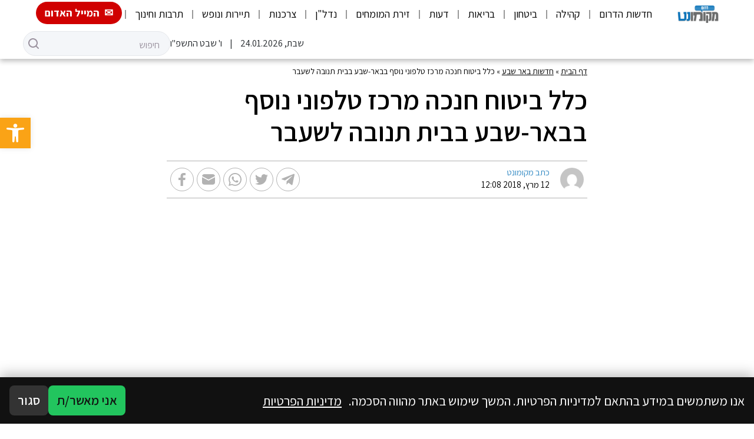

--- FILE ---
content_type: text/html; charset=utf-8
request_url: https://www.google.com/recaptcha/api2/aframe
body_size: 270
content:
<!DOCTYPE HTML><html><head><meta http-equiv="content-type" content="text/html; charset=UTF-8"></head><body><script nonce="KA9kLZTj_YSSQztLXQcInA">/** Anti-fraud and anti-abuse applications only. See google.com/recaptcha */ try{var clients={'sodar':'https://pagead2.googlesyndication.com/pagead/sodar?'};window.addEventListener("message",function(a){try{if(a.source===window.parent){var b=JSON.parse(a.data);var c=clients[b['id']];if(c){var d=document.createElement('img');d.src=c+b['params']+'&rc='+(localStorage.getItem("rc::a")?sessionStorage.getItem("rc::b"):"");window.document.body.appendChild(d);sessionStorage.setItem("rc::e",parseInt(sessionStorage.getItem("rc::e")||0)+1);localStorage.setItem("rc::h",'1769246338324');}}}catch(b){}});window.parent.postMessage("_grecaptcha_ready", "*");}catch(b){}</script></body></html>